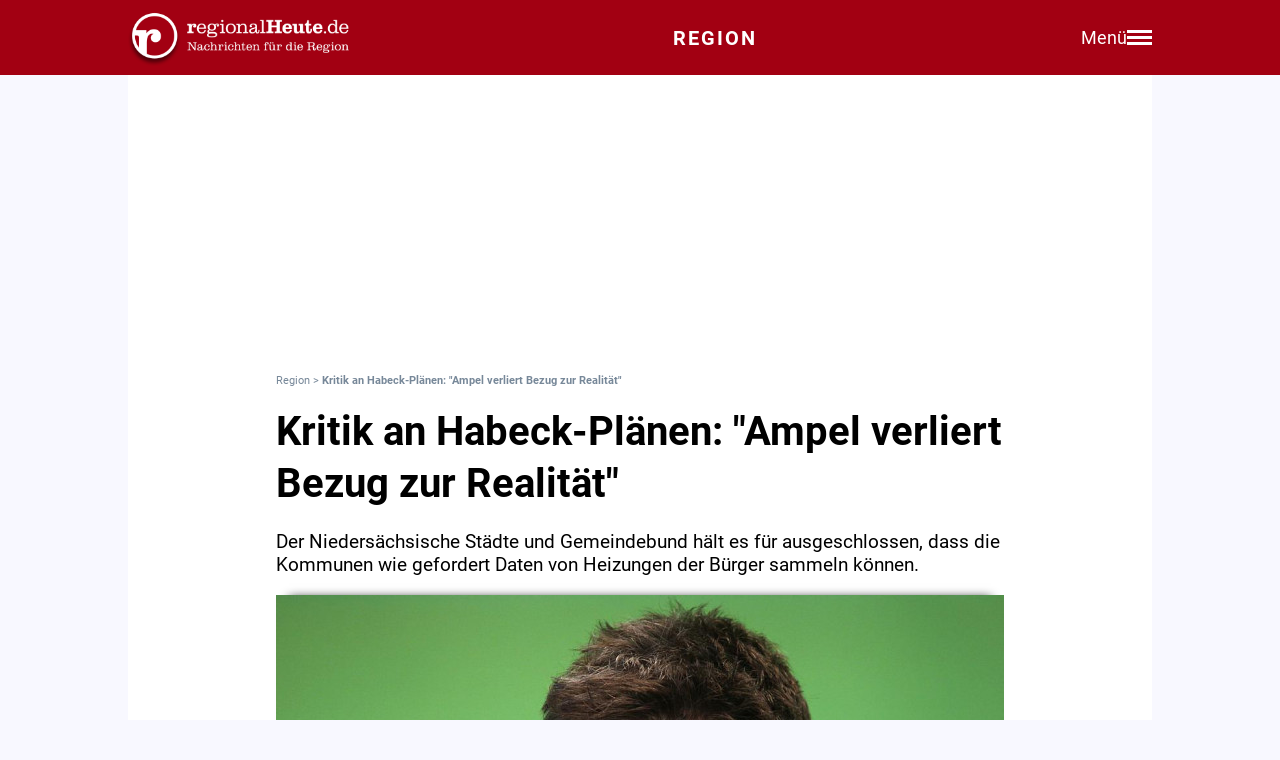

--- FILE ---
content_type: text/html; charset=utf-8
request_url: https://regionalheute.de/kritik-an-habeck-plaenen-ampel-verliert-bezug-zur-realitaet-braunschweig-gifhorn-goslar-harz-helmstedt-peine-salzgitter-wolfenbuettel-wolfsburg-1684953092/
body_size: 11706
content:
<!DOCTYPE html>
<html lang="de">
<head>
<meta charset="utf-8">
<script type="text/javascript" src="https://cdn.opencmp.net/tcf-v2/cmp-stub-latest.js" id="open-cmp-stub" data-domain="regionalheute.de"></script>
<meta http-equiv="cache-control" content="no-cache">
<link rel="preconnect dns-prefetch" href="https://cdn.regionalheute.de" crossorigin>
<link rel="preload" href="/static/fonts/Roboto/roboto-v20-latin-regular.woff2" as="font" type="font/woff2" crossorigin>
<link rel="preload" href="/static/fonts/Roboto/roboto-v20-latin-700.woff2" as="font" type="font/woff2" crossorigin>
<meta name="robots" content="index,follow,noarchive,max-image-preview:large">
<meta name="msvalidate.01" content="F51BAFEE28E2200A8879D6B9B5C77925" />
<meta property="og:site_name" content="regionalHeute.de">
<meta property="fb:pages" content="937030733012793" />
<meta property="fb:pages" content="515099295253388" />
<meta property="fb:pages" content="1786283338288609" />
<meta property="fb:pages" content="865656263524441" />
<meta property="fb:pages" content="245788065841773" />
<meta property="fb:pages" content="282671102134685" />
<meta property="fb:pages" content="1746651712327503" />
<meta property="fb:pages" content="238332096186681" />
<meta property="fb:pages" content="1605558243084979" />
<meta property="fb:app_id" content="526335680839553"><meta name="description" content="Der Niedersächsische Städte und Gemeindebund hält es für ausgeschlossen, dass die Kommunen wie gefordert Daten von Heizungen der Bürger sammeln können.">
<meta name="author" content="Extern"><meta property="mrf:cms_id" content="646e57f3051f4f516c1ed195" /><script type="application/ld+json">
    {
        "@context": "https://schema.org",
        "@type": "NewsArticle",
        "@id": "646e57f3051f4f516c1ed195/#article",
        "mainEntityOfPage": "https://regionalheute.de/kritik-an-habeck-plaenen-ampel-verliert-bezug-zur-realitaet-braunschweig-gifhorn-goslar-harz-helmstedt-peine-salzgitter-wolfenbuettel-wolfsburg-1684953092/",
        "url": "https://regionalheute.de/kritik-an-habeck-plaenen-ampel-verliert-bezug-zur-realitaet-braunschweig-gifhorn-goslar-harz-helmstedt-peine-salzgitter-wolfenbuettel-wolfsburg-1684953092/",
        "headline": "Kritik an Habeck-Plänen: &#34;Ampel verliert Bezug zur Realität&#34;",
        "alternativeHeadline": "Kritik an Habeck-Plänen: &#34;Ampel verliert Bezug zur Realität&#34;",
        "isAccessibleForFree": "True",
        "isFamilyFriendly": "True",
        
        "articleSection": ["Braunschweig","Gifhorn","Goslar","Helmstedt","Peine","Salzgitter","Wolfenbüttel","Wolfsburg","Politik"],
        "description": "Der Niedersächsische Städte und Gemeindebund hält es für ausgeschlossen, dass die Kommunen wie gefordert Daten von Heizungen der Bürger sammeln können.",
        "datePublished": "2023-05-24T20:31:31+01:00",
        "dateModified" : "2023-05-26T14:54:03+01:00",
        "publisher": {
            "@type": "Organization",
            "name": "regionalHeute.de",
            "logo": {
                "@type": "ImageObject",
                "url": "https://regionalheute.de/static/img/regionalheute-logo-400x60.png",
                "width": 400,
                "height": 60
            },
            "url": "https://regionalheute.de/"
        }
        ,
        "image": [
            "https://cdn.regionalheute.de/images/2022/2/f1b911820cc8443bb179007519cc3f0c.jpg",
            "https://cdn.regionalheute.de/img/1200x1200/2022/2/f1b911820cc8443bb179007519cc3f0c.jpg",
            "https://cdn.regionalheute.de/img/1200x675/2022/2/f1b911820cc8443bb179007519cc3f0c.jpg"
        ]
        
        ,
            "author": [
                {
                    "@type": "Person",
                    "name": "Redaktion",
                    "url": "https://regionalheute.de/impressum/",
                    "@id": "https://regionalheute.de/impressum/#Person"
                }
            ]
            
    
    }
    </script><!-- Facebook Meta -->
    <meta property="article:publisher" content="https://www.facebook.com/regionalHeute.de">
    <meta property="og:title" content="Kritik an Habeck-Plänen: &#34;Ampel verliert Bezug zur Realität&#34;">
    <meta property="og:type" content="article"><meta property="og:url" content="https://regionalheute.de/kritik-an-habeck-plaenen-ampel-verliert-bezug-zur-realitaet-braunschweig-gifhorn-goslar-harz-helmstedt-peine-salzgitter-wolfenbuettel-wolfsburg-1684953092/"><meta property="og:image" content="https://cdn.regionalheute.de/img/1200x675/2022/2/f1b911820cc8443bb179007519cc3f0c.jpg">
    <meta property="og:image:width" content="1200">
    <meta property="og:image:height" content="675"><meta property="og:description" content="Der Niedersächsische Städte und Gemeindebund hält es für ausgeschlossen, dass die Kommunen wie gefordert Daten von Heizungen der Bürger sammeln können.">  
    <!-- Twitter Meta -->
    <meta name="X:card" content="summary_large_image">
    <meta name="X:site" content="@regionalheute">
    <meta name="X:title" content="Kritik an Habeck-Plänen: &#34;Ampel verliert Bezug zur Realität&#34;">
    <meta name="X:description" content="Der Niedersächsische Städte und Gemeindebund hält es für ausgeschlossen, dass die Kommunen wie gefordert Daten von Heizungen der Bürger sammeln können.">
    <meta name="X:image" content="https://cdn.regionalheute.de/img/1200x764/2022/2/f1b911820cc8443bb179007519cc3f0c.jpg"><link rel="canonical" href="https://regionalheute.de/kritik-an-habeck-plaenen-ampel-verliert-bezug-zur-realitaet-braunschweig-gifhorn-goslar-harz-helmstedt-peine-salzgitter-wolfenbuettel-wolfsburg-1684953092/">
        <link rel="alternate" type="application/rss+xml" href="https://regionalheute.de/feed/">
<title>Kritik an Habeck-Plänen: &#34;Ampel verliert Bezug zur Realität&#34; | regionalHeute.de</title>

    <link rel="apple-touch-icon" href="/static/icons/rh-180x180.png" sizes="180x180">
    <link rel="icon" href="/static/icons/rh-192x192.png" type="image/png" />
    <link rel="fav-icon" href="/static/icons/rh-48x48.png" type="image/png" />
    <meta name="apple-mobile-web-app-title" content="regionalHeute.de">
    <meta name="apple-mobile-web-app-capable" content="yes">
    <meta name="viewport" content="width=device-width, initial-scale=1">
    <meta name="theme-color" content="#a20012" />
    
                <link href="/static/css/styles.min.css?v1.31" rel="stylesheet">
                <link href="/static/css/style-start.css?v0.4.007" rel="stylesheet">
            
                <script src="/static/js/jquery-3.6.0.min.js"></script>

    
    <script async id="ebx" src="//applets.ebxcdn.com/ebx.js" data-cmp-vendor="1883" data-cmp-script></script>
    
    
    <meta name="google-site-verification" content="FlxY7sAa55x33SmWtCbIbWQ0z51xS9xTnGqNOKAYglk" />
    


<script type='text/javascript'
    id='trfAdSetup'
    async
    data-traffectiveConf='{
        "targeting": [{"key":"zone","values":null,"value":"politik"},{"key":"pagetype","values":null,"value":"article"},{"key":"programmatic_ads","values":null,"value":"true"},{"key":"ads","values":null,"value":"true"},{"key":"channel","values":null,"value":null},{"key":"region","values":null,"value":"regional"},{"key":"rubrik","values":["politik"],"value":null}]
        ,"dfpAdUrl" : "/307308315,121175586/regionalheute.de"            
        }'
        src='//cdntrf.com/regionalheute.de.js'
    >
    </script>











    
    
    <link rel="stylesheet" href="/static/js/leaflet.css" />
    <script src="/static/js/leaflet.js"></script>
    
    <script type="text/plain" data-cmp-vendor="943" data-cmp-script>
        function e(e){var t=!(arguments.length>1&&void 0!==arguments[1])||arguments[1],c=document.createElement("script");c.src=e,t?c.type="module":(c.async=!0,c.type="text/javascript",c.setAttribute("nomodule",""));var n=document.getElementsByTagName("script")[0];n.parentNode.insertBefore(c,n)}function t(t,c,n){var a,o,r;null!==(a=t.marfeel)&&void 0!==a||(t.marfeel={}),null!==(o=(r=t.marfeel).cmd)&&void 0!==o||(r.cmd=[]),t.marfeel.config=n,t.marfeel.config.accountId=c;var i="https://sdk.mrf.io/statics";e("".concat(i,"/marfeel-sdk.js?id=").concat(c),!0),e("".concat(i,"/marfeel-sdk.es5.js?id=").concat(c),!1)}!function(e,c){var n=arguments.length>2&&void 0!==arguments[2]?arguments[2]:{};t(e,c,n)}(window,2287,{} /*config*/);
    </script>
    <script type="text/plain" data-cmp-vendor="42" data-cmp-script>
    console.log("data-cmp-vendor 42 taboola run");
    window._taboola = window._taboola || [];
    _taboola.push({article:'auto'});
    !function (e, f, u, i) {
      if (!document.getElementById(i)){
        e.async = 1;
        e.src = u;
        e.id = i;
        f.parentNode.insertBefore(e, f);
      }
    }(document.createElement('script'),
    document.getElementsByTagName('script')[0],
    '//cdn.taboola.com/libtrc/regionalheute/loader.js',
    'tb_loader_script');
    if(window.performance && typeof window.performance.mark == 'function')
      {window.performance.mark('tbl_ic');}
  </script>
    
    </head>
    <body>

    <!-- Navbar -->
  <nav class="navbar-v3">
    <div class="navbar-container-v3">
      <div class="logo-v3">
        <a href="https://regionalheute.de/">
  <picture>
    <source media="(min-width: 768px)" srcset="/static/img/logo_regionalheutede.png">
    
      <img class="logo" alt="Logo regionalHeute.de" src="/static/img/logo_regionalheutede_region.png">
    
  </picture>
</a>
      </div>
      
      <a style="text-decoration: none;" href="https://regionalheute.de/">
    
      <div class="headline-v3">Region
    </div>
    </a>
      <div class="right-group-v3" id="menuToggleGroup-v3">
        <div class="menu-text-v3" id="menuText-v3">Menü</div>
        <div class="hamburger-menu-v3" id="menuToggle-v3">
          <span></span>
          <span></span>
          <span></span>
        </div>
      </div>
    </div>
  </nav>

  <!-- Overlay-Hintergrund -->
  <div class="overlay-v3" id="overlay-v3"></div>

  <!-- Sidebar-Menü -->
  <div class="sidebar-menu-v3" id="sidebarMenu-v3">
    <div class="close-btn-v3" id="closeBtn-v3">&times;</div>
    <div class="menu-content-v3">
      <div class="sidebar-search-v3">
        <form action="https://regionalheute.de/suche/">
        <input type="text" placeholder="Artikel suchen..." name="s" id="searchInput-v3">
        <button id="searchBtn-v3">&#128269;</button>
        </form>
      </div>
      
      <div class="menu-card-v3">
        <span>Lokalausgaben</span>
        <ul>
          <li><a href="https://regionalheute.de/">Region</a></li>
          <li><a href="/braunschweig/">Braunschweig</a></li>
          <li><a href="/gifhorn/">Gifhorn</a></li>
          <li><a href="/goslar/">Goslar</a></li>
          <li><a href="/helmstedt/">Helmstedt</a></li>
          <li><a href="/peine/">Peine</a></li>
          <li><a href="/salzgitter/">Salzgitter</a></li>
          <li><a href="/wolfenbuettel/">Wolfenbüttel</a></li>
          <li><a href="/wolfsburg/">Wolfsburg</a></li>
        </ul>
      </div>

      <div class="menu-card-v3">
        <span>Überregionale News</span>
        <ul>
          <li><a href="/niedersachsen/">Niedersachsen</a></li>
          <li><a href="/deutschland-welt/">Deutschland und die Welt</a></li>
        </ul>
      </div>
      
      <div class="menu-card-v3">
        <span>Weitere Bereiche</span>
        <ul>
          <li><a href="/kontakt/">Kontakt</a></li>
          <li><a href="https://regionalreichweite.de" target="_blank">Werbung schalten</a></li>
          <li><a href="/rasende-reporter-und-online-redakteure-gesucht-mwd/">Jobs</a></li>
        </ul>
      </div>
    </div>
  </div>

  <script>
    // Elemente abrufen
    const menuToggleGroup = document.getElementById('menuToggleGroup-v3');
    const sidebarMenu = document.getElementById('sidebarMenu-v3');
    const overlay = document.getElementById('overlay-v3');
    const closeBtn = document.getElementById('closeBtn-v3');

    // Menü öffnen
    function openMenu() {
      sidebarMenu.classList.add('active');
      overlay.classList.add('active');
    }
    // Menü schließen
    function closeMenu() {
      sidebarMenu.classList.remove('active');
      overlay.classList.remove('active');
    }
    // Eventlistener hinzufügen
    menuToggleGroup.addEventListener('click', openMenu);
    closeBtn.addEventListener('click', closeMenu);
    overlay.addEventListener('click', closeMenu);
  </script>

<div id="wrapper" class="wrapper">
            
    <!-- ARTIKELCONTAINER START-->
    
    <div class="outerContainer">
        
        <aside>
            <!--     Skyscraper_excl     -->
            <div id="traffective-ad-Skyscraper_excl" style='display: none;' class="Skyscraper_excl"></div>
            <div id="traffective-ad-Skyscraper" style='display: none;' class="Skyscraper printoff" data-nosnippet></div>
            <div class="boxspace280 printoff"><div id="traffective-ad-Billboard" style='display: none;' class="Billboard printoff" data-nosnippet></div></div>
        </aside>
        
                    
        <div class="innerContainer">
            <br>
                <div class="article">
                    <!--<div class="eilmeldung" id="Eilmeldung">+++ <a href="https://regionalheute.de/heute-ist-warntag-sirenen-und-handys-schlagen-alarm-1757570402/">Alarm in Deutschland - Sirenen und weitere Warnsysteme wurden ausgelöst</a> +++</div>-->
                    <nav class="breadcrumbNav" style="font-size: 0.7em; color:lightslategray;"><a style="color:lightslategray; text-decoration: none;" href="https://regionalheute.de/">Region</a> >  <h1 class="breadcrumb">Kritik an Habeck-Plänen: &#34;Ampel verliert Bezug zur Realität&#34;</h1></nav>
                        <br>
                        
                        
                        
                        
                        
                        
                        
                        <article>
                            <hgroup>
                                <h2 class="articleHeadline">Kritik an Habeck-Plänen: &#34;Ampel verliert Bezug zur Realität&#34;</h2>
                                <p class="subHeadline">Der Niedersächsische Städte und Gemeindebund hält es für ausgeschlossen, dass die Kommunen wie gefordert Daten von Heizungen der Bürger sammeln können.</p>
                            </hgroup>

                        

                    <div class="titleimage">
                        
                        <a href="https://cdn.regionalheute.de/images/2022/2/1000/f1b911820cc8443bb179007519cc3f0c.jpg" target="_new"><img style="max-width: 100%; height: auto;" src="https://cdn.regionalheute.de/img/728x546/2022/2/f1b911820cc8443bb179007519cc3f0c.jpg" width="728px" height="546px" alt="Robert Habeck"></a>
                        
                    </div>
                    <div class="titleImageDesc">Robert Habeck | Foto: Über dts Nachrichtenagentur</div>
                    
                    <div class="articleText">
                    <time datetime="2023-05-26T14:54:03+01:00">
                        <p class="datum">24.05.2023, 20:31 Uhr,<br />zuletzt aktualisiert: 26.05.2023, 14:54 Uhr</p>
                    </time>
                    
                    
                    <p><strong>Niedersachsen. Der Präsident des niedersächsischen Städte- und Gemeindebundes, Marco Trips, hat sich am heutigen Mittwoch scharf gegen weitere Aufgaben für die Kommunen zur Sammlung von Heizungsdaten durch ein neues geplantes Bundesgesetz gewandt. Das geht aus einer Pressemitteilung des Niedersächsischen Städte und Gemeindebundes hervor.<br><aside><div class="boxspace140 printoff"><div id="traffective-ad-Content_1" style="display: none;" class="Content_1 printoff" data-nosnippet></div></div><div class="boxspace270"><div id="traffective-ad-Mobile_Pos2" style="display: none;" class="Mobile_Pos2 printoff" data-nosnippet></div></div><br></aside></strong>
<br>
</p><div class="readmore printoff"><small><strong>Lesen Sie auch: </strong><a class="redlink" href="https://regionalheute.de/gruene-werfen-union-wegen-stasi-vergleich-mangelnden-anstand-vor-1684941605/">Grüne werfen Union wegen Stasi-Vergleich mangelnden Anstand vor</a></small></div><p><br>
„Die Kommunen sind am Rande ihrer Leistungsfähigkeit angelangt. Die Kommunen sind vollauf damit beschäftigt, Flüchtlinge unterzubringen, Schulen und Kitas am Laufen zu halten und die massiven Anforderungen der Energiewende mitzugestalten. Sie erhalten dafür schon nicht das notwendige Geld und sind wie alle anderen vom Arbeitskräftemangel betroffen", klagt Trips. <br>
<br><aside><div class="boxspace140 printoff"><div id="traffective-ad-Content_2" style="display: none;" class="Content_2 printoff" data-nosnippet></div></div><div class="boxspace270"><div id="traffective-ad-Mobile_Pos3" style="display: none;" class="Mobile_Pos3 printoff" data-nosnippet></div></div><br></aside>
</p><h2>Immer neue Ideen und Anforderungen</h2><p><br>
Während die Bürgermeisterinnen und Bürgermeister vor Ort diskutierten, wie die Betreuungszeiten in den Kindertagesstätten überhaupt noch in vollem Umfang aufrecht erhalten werden könnten, oder wie Flüchtlinge untergebracht werden, ohne dafür Turnhallen in Anspruch zu nehmen, überhäufe der Bund die Kommunen mit immer neuen Ideen und Anforderungen. "Die Bundespolitik hat den Bezug zur Realität in den Kommunen verloren“, stellt Trips fest. <br>
<br><aside><div class="boxspace140 printoff"><div id="traffective-ad-Content_3" style="display: none;" class="Content_3 printoff" data-nosnippet></div></div><div class="boxspace270"><div id="traffective-ad-Mobile_Pos4" style="display: none;" class="Mobile_Pos4 printoff" data-nosnippet></div></div><br></aside>
</p><h2>Gebäudescharfe Datensammlung</h2><p><br>
Die angedachte gebäudescharfe Datensammlung von Heizungen sei kommunal nicht umzusetzen. Dazu fehle das Personal. „Wir haben es satt, dass sich die Berliner Blase immer neue Aufgaben für die kommunale Ebene ausdenkt, ohne mit uns zu sprechen und ohne an das notwendige Personal und die notwendige Finanzierung zu denken. Hier geht gerade sehr viel Vertrauen in gute Regierungsarbeit verloren“, warnt Trips abschließend.</p>
                </article>
                    </div>
               
                    
                    <div class="printoff">
                        <div id="taboola-below-article-thumbnails" class="printoff" data-nosnippet></div>
                            <script type="text/plain" data-cmp-vendor="42" data-cmp-script>
                                console.log("data-cmp-custom-vendor 42 Taboola run");
                                window._taboola = window._taboola || [];
                                _taboola.push({
                                    mode: 'alternating-thumbnails-a',
                                    container: 'taboola-below-article-thumbnails',
                                    placement: 'Below Article Thumbnails',
                                    target_type: 'mix'
                                }); 
                            </script>
                             <!-- Taboola Start -->
                                <script type="text/plain" data-cmp-vendor="42" data-cmp-script>
                                    window._taboola = window._taboola || [];
                                    _taboola.push({flush: true});
                                </script>
                            <!-- Taboola Ende -->   
                    </div>
                    
                    <div class="topstories printoff" data-mrf-recirculation="Weitere spannende Artikel">
                        <h3>Weitere spannende Artikel</h3>
                        <ul>
                            <li><a style="color: #000; text-decoration: underlined;" href="https://regionalheute.de/wolfenbuettel/explosion-eines-reihenhauses-neues-zu-den-ermittlungen-wolfenbuettel-1768915650/">Explosion eines Reihenhauses - Neues zu den Ermittlungen</a></li><li><a style="color: #000; text-decoration: underlined;" href="https://regionalheute.de/wolfenbuettel/klinikum-muss-sparen-stellen-bleiben-unbesetzt-kostenloses-wasser-faellt-weg-wolfenbuettel-1768898441/">Klinikum muss sparen: Stellen bleiben unbesetzt, kostenloses Wasser fällt weg</a></li><li><a style="color: #000; text-decoration: underlined;" href="https://regionalheute.de/peine/neue-tedi-filiale-fuer-peine-eroeffnungstermin-steht-peine-1768915405/">Neue Tedi-Filiale für Peine: Eröffnungstermin steht</a></li>
                        </ul>
                    </div>      
                </div>
                
                <div class="bg-ghostwhite printoff">
                    <div class="section-container-wide">
                        <h2 class="section-headline">Themen zu diesem Artikel</h2>
                        <br>
                        
                        <a class="tag" href="/thema/buergermeister/">Bürgermeister</a>
                        
                        <a class="tag" href="/thema/buergermeister-braunschweig/">Bürgermeister Braunschweig</a>
                        
                        <a class="tag" href="/thema/buergermeister-gifhorn/">Bürgermeister Gifhorn</a>
                        
                        <a class="tag" href="/thema/buergermeister-goslar/">Bürgermeister Goslar</a>
                        
                        <a class="tag" href="/thema/buergermeister-helmstedt/">Bürgermeister Helmstedt</a>
                        
                        <a class="tag" href="/thema/buergermeister-peine/">Bürgermeister Peine</a>
                        
                        <a class="tag" href="/thema/buergermeister-salzgitter/">Bürgermeister Salzgitter</a>
                        
                        <a class="tag" href="/thema/buergermeister-wolfenbuettel/">Bürgermeister Wolfenbüttel</a>
                        
                        <a class="tag" href="/thema/buergermeister-wolfsburg/">Bürgermeister Wolfsburg</a>
                        
                        <a class="tag" href="/thema/kita/">Kindertagesstätte</a>
                        
                    </div>
                </div>
                
                
                <div class="bg-ghostwhite printoff">
                    <div class="section-container-wide">
                        <h2 class="section-headline">Neueste Artikel</h2>
                        <br>
                        <div class="section-grid-box">
                        
                        <article><a class="section-link" href="/baumarkt-riese-uebernimmt-filialen-in-der-region-erster-markt-oeffnet-bald-gifhorn-peine-salzgitter-wolfsburg-1768980544/"><div class="section-teaser-box-small">
                            <div class="section-teaser-box-small-image">
                                <img src="https://cdn.regionalheute.de/img/500x300/2026/1/b3b4b2320eb6440a88b18596ea7f40b8.jpg" loading="lazy" alt="Das Obi-Logo gibt es künftig in der Region häufiger zu sehen (Symbolbild).">
                            </div>
                            <div class="section-teaser-box-small-text">
                                <span class="section-teaser-box-small-subheadline">Region</span><br>
                                <span class="section-teaser-box-small-headline">Baumarkt-Riese übernimmt Filialen in der Region: Erster Markt öffnet bald </span>
                            </div>
                        </div>
                        </a>
                        </article>
                        
                        <article><a class="section-link" href="/gifhorn/holztransporter-kommt-auf-k109-von-strasse-ab-gifhorn-1768978037/"><div class="section-teaser-box-small">
                            <div class="section-teaser-box-small-image">
                                <img src="https://cdn.regionalheute.de/img/500x300/2026/1/3f852bbc9126440f8283f586be34aa48.jpeg" loading="lazy" alt="Am gestrigen Dienstagabend kam es auf der Kreisstraße 109 zwischen den Ortschaften Mahnburg und Küstorf zu einem Unfall.">
                            </div>
                            <div class="section-teaser-box-small-text">
                                <span class="section-teaser-box-small-subheadline"> Gifhorn </span><br>
                                <span class="section-teaser-box-small-headline">Holztransporter kommt auf K109 von Straße ab </span>
                            </div>
                        </div>
                        </a>
                        </article>
                        
                        <article><a class="section-link" href="/braunschweig/rossmann-im-schloss-geschlossen-dann-soll-die-filiale-wieder-oeffnen-braunschweig-1768974206/"><div class="section-teaser-box-small">
                            <div class="section-teaser-box-small-image">
                                <img src="https://cdn.regionalheute.de/img/500x300/2025/5/8e380fd68a1742b580b9efb7ac146c01.jpg" loading="lazy" alt="Symbolbild.">
                            </div>
                            <div class="section-teaser-box-small-text">
                                <span class="section-teaser-box-small-subheadline"> Braunschweig </span><br>
                                <span class="section-teaser-box-small-headline">Rossmann im Schloss geschlossen - Dann soll die Filiale wieder öffnen </span>
                            </div>
                        </div>
                        </a>
                        </article>
                        
                        <article><a class="section-link" href="/land-plant-waffenverbot-in-allen-bussen-und-bahnen-1768971603/"><div class="section-teaser-box-small">
                            <div class="section-teaser-box-small-image">
                                <img src="https://cdn.regionalheute.de/img/500x300/2020/1/199/4897eb1f59604b72b59d6d7ba85c6dd9.jpg" loading="lazy" alt="Symbolbild">
                            </div>
                            <div class="section-teaser-box-small-text">
                                <span class="section-teaser-box-small-subheadline">Region</span><br>
                                <span class="section-teaser-box-small-headline">Land plant Waffenverbot in allen Bussen und Bahnen</span>
                            </div>
                        </div>
                        </a>
                        </article>
                        
                        <article><a class="section-link" href="/teile-der-cdu-fordern-stromsteuerabsenkung-fuer-alle-noch-in-diesem-jahr-braunschweig-gifhorn-goslar-harz-helmstedt-peine-salzgitter-wolfenbuettel-wolfsburg-1768941172/"><div class="section-teaser-box-small">
                            <div class="section-teaser-box-small-image">
                                <img src="https://cdn.regionalheute.de/img/500x300/2020/1/108/55807a84f58a44318b17c561448ee244.jpg" loading="lazy" alt="Symbolbild">
                            </div>
                            <div class="section-teaser-box-small-text">
                                <span class="section-teaser-box-small-subheadline">Region</span><br>
                                <span class="section-teaser-box-small-headline">Teile der CDU fordern: Stromsteuerabsenkung für alle noch in diesem Jahr</span>
                            </div>
                        </div>
                        </a>
                        </article>
                        
                        <article><a class="section-link" href="/braunschweig/leben-und-gedanken-aus-drei-generationen-des-welfenhauses-braunschweig-1768940486/"><div class="section-teaser-box-small">
                            <div class="section-teaser-box-small-image">
                                <img src="https://cdn.regionalheute.de/img/500x300/2026/1/81e118a98f264e4c87d4273db31dc381.jpeg" loading="lazy" alt="Heinrich Prinz von Hannover stellt sein Buch vor.">
                            </div>
                            <div class="section-teaser-box-small-text">
                                <span class="section-teaser-box-small-subheadline"> Braunschweig </span><br>
                                <span class="section-teaser-box-small-headline">Leben und Gedanken aus drei Generationen des Welfenhauses</span>
                            </div>
                        </div>
                        </a>
                        </article>
                        
                        <article><a class="section-link" href="/archaeologie-zum-anfassen-first-lego-league-teams-im-palaeon-braunschweig-helmstedt-1768933273/"><div class="section-teaser-box-small">
                            <div class="section-teaser-box-small-image">
                                <img src="https://cdn.regionalheute.de/img/500x300/2026/1/164a8f06096a4b2b8207f6eeec577cd9.jpg" loading="lazy" alt="Die Teams der Ricarda-Huch-Schule Braunschweig und der Freien Schule Wendland trafen sich im paläon Forschungsmuseum in Schöningen.">
                            </div>
                            <div class="section-teaser-box-small-text">
                                <span class="section-teaser-box-small-subheadline"> Braunschweig | Helmstedt </span><br>
                                <span class="section-teaser-box-small-headline">Archäologie zum Anfassen: First Lego League-Teams im paläon</span>
                            </div>
                        </div>
                        </a>
                        </article>
                        
                        <article><a class="section-link" href="/wolfenbuettel/alte-feuerwache-soll-zum-neuen-treffpunkt-werden-wolfenbuettel-1768927807/"><div class="section-teaser-box-small">
                            <div class="section-teaser-box-small-image">
                                <img src="https://cdn.regionalheute.de/img/500x300/2026/1/5828c6b05e864bb3aaafebedd8a1536d.jpeg" loading="lazy" alt="Schöppenstedt soll einen neuen Treffpunkt bekommen.">
                            </div>
                            <div class="section-teaser-box-small-text">
                                <span class="section-teaser-box-small-subheadline"> Wolfenbüttel </span><br>
                                <span class="section-teaser-box-small-headline">Alte Feuerwache soll zum neuen Treffpunkt werden</span>
                            </div>
                        </div>
                        </a>
                        </article>
                        
                        <article><a class="section-link" href="/wolfenbuettel/transporter-aufgebrochen-elektrowerkzeuge-gestohlen-wolfenbuettel-1768926847/"><div class="section-teaser-box-small">
                            <div class="section-teaser-box-small-image">
                                <img src="https://cdn.regionalheute.de/img/500x300/2023/3/6916a925cfa14e14ab58e973c08618a1.jpg" loading="lazy" alt="Symbolbild">
                            </div>
                            <div class="section-teaser-box-small-text">
                                <span class="section-teaser-box-small-subheadline"> Wolfenbüttel </span><br>
                                <span class="section-teaser-box-small-headline">Transporter aufgebrochen: Elektrowerkzeuge gestohlen</span>
                            </div>
                        </div>
                        </a>
                        </article>
                        
                        <article><a class="section-link" href="/braunschweig/piepender-warnmelder-in-6-etage-eines-wohnhauses-feuerwehr-rueckt-an-braunschweig-1768926064/"><div class="section-teaser-box-small">
                            <div class="section-teaser-box-small-image">
                                <img src="https://cdn.regionalheute.de/img/500x300/2023/8/023ffb94ac264424a12fb19f895ddbc1.jpeg" loading="lazy" alt="Symbolfoto">
                            </div>
                            <div class="section-teaser-box-small-text">
                                <span class="section-teaser-box-small-subheadline"> Braunschweig </span><br>
                                <span class="section-teaser-box-small-headline">Piepender Warnmelder in 6. Etage eines Wohnhauses - Feuerwehr rückt an</span>
                            </div>
                        </div>
                        </a>
                        </article>
                        
                        </div>
                    </div>
                </div>
                    

                    
                    <div class="bg-ghostwhite printoff">
                        <div class="section-container-wide">
                            <h2 class="section-headline">News aus Deutschland und der Welt</h2>
                            <br>
                            <div class="section-grid-box">
                            
                            <article><a class="section-link" href="/oeffentliche-schulden-im-dritten-quartal-um-21-prozent-gestiegen-1768982582/"><div class="section-teaser-box-small">
                                <div class="section-teaser-box-small-image">
                                    <img src="https://cdn.regionalheute.de/img/500x300/2026/1/762e6ea2986c4742a61c69ca16a72114.jpg" loading="lazy" alt="Schuldenuhr (Archiv)">
                                </div>
                                <div class="section-teaser-box-small-text">
                                    <span class="section-teaser-box-small-subheadline">  </span><br>
                                    <span class="section-teaser-box-small-headline">Öffentliche Schulden im dritten Quartal um 2,1 Prozent gestiegen</span>
                                </div>
                            </div>
                            </a>
                            </article>
                            
                            <article><a class="section-link" href="/netanjahu-nimmt-einladung-fuer-trumps-friedensrat-an-1768981321/"><div class="section-teaser-box-small">
                                <div class="section-teaser-box-small-image">
                                    <img src="https://cdn.regionalheute.de/img/500x300/2026/1/1954174fe3ed40f8a2001e303ab95a24.jpg" loading="lazy" alt="Büro des israelischen Premierministers (Archiv)">
                                </div>
                                <div class="section-teaser-box-small-text">
                                    <span class="section-teaser-box-small-subheadline">  </span><br>
                                    <span class="section-teaser-box-small-headline">Netanjahu nimmt Einladung für Trumps &#34;Friedensrat&#34; an</span>
                                </div>
                            </div>
                            </a>
                            </article>
                            
                            <article><a class="section-link" href="/niedersachsen/schwerer-unfall-bei-esterwegen-mit-mehreren-verletzten-1768979101/"><div class="section-teaser-box-small">
                                <div class="section-teaser-box-small-image">
                                    <img src="https://cdn.regionalheute.de/img/500x300/2026/1/4bc1daa31c624d32b393ce039bfe5e71.jpg" loading="lazy" alt="Polizei">
                                </div>
                                <div class="section-teaser-box-small-text">
                                    <span class="section-teaser-box-small-subheadline">  </span><br>
                                    <span class="section-teaser-box-small-headline">Schwerer Unfall bei Esterwegen mit mehreren Verletzten</span>
                                </div>
                            </div>
                            </a>
                            </article>
                            
                            <article><a class="section-link" href="/niedersachsen/schwerer-unfall-auf-b213-bei-herzlake-fordert-todesopfer-1768979042/"><div class="section-teaser-box-small">
                                <div class="section-teaser-box-small-image">
                                    <img src="https://cdn.regionalheute.de/img/500x300/2026/1/bbbb47ebddbe40d0a7552ed4de7abe2e.jpg" loading="lazy" alt="Polizei">
                                </div>
                                <div class="section-teaser-box-small-text">
                                    <span class="section-teaser-box-small-subheadline">  </span><br>
                                    <span class="section-teaser-box-small-headline">Schwerer Unfall auf B213 bei Herzlake fordert Todesopfer</span>
                                </div>
                            </div>
                            </a>
                            </article>
                            
                            <article><a class="section-link" href="/niedersachsen/polizist-und-sanitaeter-bei-einsatz-in-stadthagen-verletzt-1768978982/"><div class="section-teaser-box-small">
                                <div class="section-teaser-box-small-image">
                                    <img src="https://cdn.regionalheute.de/img/500x300/2026/1/0a2d813be69d471d841f748eb16689bb.jpg" loading="lazy" alt="Polizeiauto mit Blaulicht bei Nacht">
                                </div>
                                <div class="section-teaser-box-small-text">
                                    <span class="section-teaser-box-small-subheadline">  </span><br>
                                    <span class="section-teaser-box-small-headline">Polizist und Sanitäter bei Einsatz in Stadthagen verletzt</span>
                                </div>
                            </div>
                            </a>
                            </article>
                            
                            <article><a class="section-link" href="/gruene-wollen-lng-sanktionen-gegen-die-usa-1768977902/"><div class="section-teaser-box-small">
                                <div class="section-teaser-box-small-image">
                                    <img src="https://cdn.regionalheute.de/img/500x300/2026/1/e8941495bf19417a8b2ca69e4cc39d03.jpg" loading="lazy" alt="Schwimmendes LNG-Terminal in Wilhelmshaven (Archiv)">
                                </div>
                                <div class="section-teaser-box-small-text">
                                    <span class="section-teaser-box-small-subheadline">  </span><br>
                                    <span class="section-teaser-box-small-headline">Grüne wollen LNG-Sanktionen gegen die USA</span>
                                </div>
                            </div>
                            </a>
                            </article>
                            
                            <article><a class="section-link" href="/spd-sieht-bei-abschiebestopp-fuer-iran-bundeslaender-in-der-pflicht-1768976522/"><div class="section-teaser-box-small">
                                <div class="section-teaser-box-small-image">
                                    <img src="https://cdn.regionalheute.de/img/500x300/2026/1/d0e92b40c44441da87e79970d452d109.jpg" loading="lazy" alt="Sebastian Fiedler (Archiv)">
                                </div>
                                <div class="section-teaser-box-small-text">
                                    <span class="section-teaser-box-small-subheadline">  </span><br>
                                    <span class="section-teaser-box-small-headline">SPD sieht bei Abschiebestopp für Iran Bundesländer in der Pflicht</span>
                                </div>
                            </div>
                            </a>
                            </article>
                            
                            <article><a class="section-link" href="/groenland-krise-gruene-schlagen-europaeische-nato-alternative-vor-1768975681/"><div class="section-teaser-box-small">
                                <div class="section-teaser-box-small-image">
                                    <img src="https://cdn.regionalheute.de/img/500x300/2026/1/610cdb96cba045e49e8a29f761a913df.jpg" loading="lazy" alt="Sendestation auf Grönland am 20.01.2026">
                                </div>
                                <div class="section-teaser-box-small-text">
                                    <span class="section-teaser-box-small-subheadline">  </span><br>
                                    <span class="section-teaser-box-small-headline">Grönland-Krise: Grüne schlagen europäische Nato-Alternative vor</span>
                                </div>
                            </div>
                            </a>
                            </article>
                            
                            <article><a class="section-link" href="/studie-deutschland-bei-ruestung-stark-von-us-lieferanten-abhaengig-1768974541/"><div class="section-teaser-box-small">
                                <div class="section-teaser-box-small-image">
                                    <img src="https://cdn.regionalheute.de/img/500x300/2026/1/e7c6b833ed0348d1a6bcb8cf5721eb81.jpg" loading="lazy" alt="F-35A Kampfjet (Archiv)">
                                </div>
                                <div class="section-teaser-box-small-text">
                                    <span class="section-teaser-box-small-subheadline">  </span><br>
                                    <span class="section-teaser-box-small-headline">Studie: Deutschland bei Rüstung stark von US-Lieferanten abhängig</span>
                                </div>
                            </div>
                            </a>
                            </article>
                            
                            <article><a class="section-link" href="/niedersachsen/wetterbericht-fuer-niedersachsenbremen-21012026-1768972982/"><div class="section-teaser-box-small">
                                <div class="section-teaser-box-small-image">
                                    <img src="https://cdn.regionalheute.de/img/500x300/2026/1/d3cea45203134004b9333bbf8271dc14.jpg" loading="lazy" alt="Wolken">
                                </div>
                                <div class="section-teaser-box-small-text">
                                    <span class="section-teaser-box-small-subheadline">  </span><br>
                                    <span class="section-teaser-box-small-headline">Wetterbericht für Niedersachsen/Bremen (21.01.2026)</span>
                                </div>
                            </div>
                            </a>
                            </article>
                            
                            </div>
                        </div>
                    </div>
                        
                
        </div>
    </div>
</div>

 <!-- ARTIKELCONTAINER ENDE-->
<!-- FOOTER START-->
<div id="wrapperFooter" class="wrapperFooter">
    <div class="footer">
        <div><strong><u>Informationen</u></strong><br />
            <nav>
                <a style="color: #fff; text-decoration: none;" href="/kontakt/">Kontakt</a><br />
                <a style="color: #fff; text-decoration: none;" href="/ueber-uns/">Über uns</a><br />
                <a style="color: #fff; text-decoration: none;" href="https://regionalreichweite.de/" target="_blank">Werben auf regionalHeute.de</a><br />
                <a style="color: #fff; text-decoration: none;" href="/themen/">Themen</a><br />
                <a style="color: #fff; text-decoration: none;" href="https://regionalheute.de/datenschutz/">Datenschutzerklärung</a><br />
                <a style="color: #fff; text-decoration: none;" href="https://regionalheute.de/impressum/">Impressum</a><br />
            </nav>
            <br>
            <strong><u>regionalHeute.de folgen</u></strong><br>
                <a href="https://www.facebook.com/regionalHeute.de" title="regionalHeute.de bei Facebook">Facebook</a><br>
                <a href="https://www.instagram.com/regionalheute.de/" title="regionalHeute.de bei Instagram">Instagram</a><br>
                <a href="https://twitter.com/regionalHeute" title="regionalHeute.de bei Twitter">Twitter</a><br>
            
        </div>
    
        <div><strong><u>Unsere Lokalausgaben</u></strong><br />
            <nav>
                <a style="color: #fff; text-decoration: none;" href="https://regionalheute.de/braunschweig/">Braunschweig</a><br />
                <a style="color: #fff; text-decoration: none;" href="https://regionalheute.de/gifhorn/">Gifhorn</a><br />
                <a style="color: #fff; text-decoration: none;" href="https://regionalheute.de/goslar/">Goslar</a><br />
                <a style="color: #fff; text-decoration: none;" href="https://regionalheute.de/helmstedt/">Helmstedt</a><br />
                <a style="color: #fff; text-decoration: none;" href="https://regionalheute.de/peine/">Peine</a><br />
                <a style="color: #fff; text-decoration: none;" href="https://regionalheute.de/salzgitter/">Salzgitter</a><br />
                <a style="color: #fff; text-decoration: none;" href="https://regionalheute.de/wolfenbuettel/">Wolfenbüttel</a><br />
                <a style="color: #fff; text-decoration: none;" href="https://regionalheute.de/wolfsburg/">Wolfsburg</a><br />
            </nav>
        </div>
        <div><strong><u>Überregional</u></strong><br />
            <nav>
                <a style="color: #fff; text-decoration: none;" href="https://regionalheute.de/niedersachsen/">Niedersachsen</a><br />
                <a style="color: #fff; text-decoration: none;" href="https://regionalheute.de/deutschland-welt/">Deutschland und die Welt</a><br />
            </nav>
        </div>
        <div style="text-align: right;"><small>regionalHeute.de ist eine Produktion der</small><br /><img style="width: 150px; height: auto;" src="/static/img/mfdr.png" loading="lazy" alt="Logo Medien füe die Region GmbH"></div>
    </div>
    </div>
    
    <!-- FOOTER ENDE-->
    
    
    
    <!-- HamburgerMenu ein-/ausblenden -->
    <script>
    function showMenu() {
    document.getElementById('hamburger').style.display = 'unset';
    document.getElementById('wrapper').style.display = 'none';
    document.getElementById('wrapperFooter').style.display = 'none';
    }
    
    function closeMenu() {
    document.getElementById('hamburger').style.display = 'none';
    document.getElementById('wrapper').style.display = 'block';
    document.getElementById('wrapperFooter').style.display = 'block';
    }
    </script>
    <!-- HamburgerMenu ein-/ausblenden ENDE -->
    
    
    
    <!-- Lightbox Start
    <script type="text/javascript" src="/static/js/lightbox.js" defer></script>
    Lightbox ENDE -->
    
    <!-- Matomo -->
    <script type="text/plain" data-cmp-vendor="1886" data-cmp-script>
        console.log("data-cmp-custom-vendor 1886 matomo run");
        var _paq = window._paq || [];
        /* tracker methods like "setCustomDimension" should be called before "trackPageView" */
        _paq.push(['trackPageView']);
        _paq.push(['enableLinkTracking']);
        _paq.push(['trackEvent', 'category', 'action', 'name']);
        _paq.push(['MediaAnalytics::removePlayer', 'taboola']);
        (function() {
          var u="//ma1.mfdr.gmbh/";
          _paq.push(['setTrackerUrl', u+'piwik.php']);
          _paq.push(['setSiteId', '4']);
          var d=document, g=d.createElement('script'), s=d.getElementsByTagName('script')[0];
          g.type='text/javascript'; g.async=true; g.defer=true; g.src=u+'matomo.js'; s.parentNode.insertBefore(g,s);
        })();
      </script>
    <!-- End Matomo Code -->
    
    <div id="traffective-ad-Interstitial_1" style='display: none;' class="Interstitial_1"></div>
    <div id="traffective-ad-OutOfPage" style='display: none;' class="OutOfPage"></div>
    <script type="text/plain" src="https://static.cleverpush.com/channel/loader/Bpw9abS3sNLH5cTJJ.js" data-cmp-vendor="1139" data-cmp-script defer></script>
   
   
    </body>
    </html>